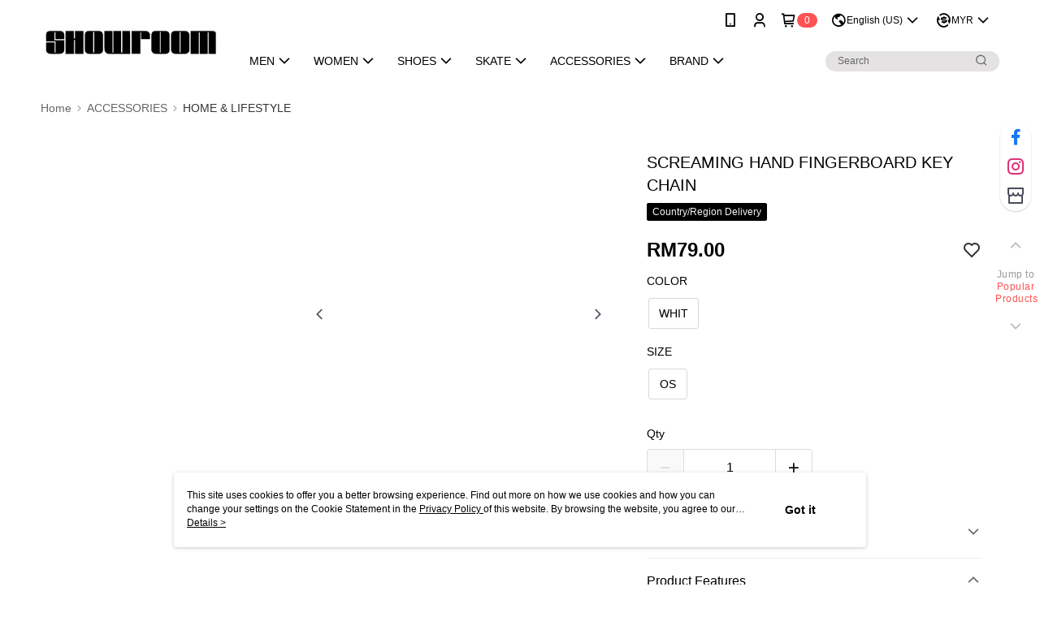

--- FILE ---
content_type: text/css
request_url: https://cms-static.cdn.91app.com.my/theme/200042/css/cmsTheme_dd55f089-c70f-44ea-9f7a-29e8404cb65b_1768971510034.css?v=020190828
body_size: 353
content:
.cms-badge{color:#fff;background:#ff5353}.cms-header{background:#fff}.cms-nav{color:#000}.cms-logo{background-image:url(https://cms-static.cdn.91app.com.my/images/original/200042/6089ec20-40d4-44c3-9745-608009bb305d-1587231568-vh0kzls435_d.jpg)}.cms-linkColor{color:#428bca !important}.cms-moneyColor{color:#000 !important}.cms-discountMoneyColor{color:#000 !important}.cms-primaryBtnBgColor{background-color:#000 !important}.cms-primaryBtnTextColor{color:#fff !important}.cms-secondBtnBgColor{background-color:#fff !important}.cms-secondBtnTextColor{color:#000 !important}.cms-secondBtnBorderColor{border-color:#000 !important}.cms-primaryHeartBtnBgColor{color:#ff5353 !important}.cms-secondHeartBtnBgColor{color:#333 !important}.cms-generalTagBgColor{background-color:#000 !important}.cms-generalTagTextColor{color:#f5f5f5 !important}.cms-emphasisTagBgColor{background-color:#000 !important}.cms-emphasisTagTextColor{color:#fff !important}.cms-keyWordTagTextColor{color:#c2c2c2 !important}.cms-moneyBgColor{background-color:#000 !important}.cms-moneyBorderColor{border-color:#000 !important}.cms-moneyOutlineColor{outline-color:#000 !important}#progressbar li.active:before{background-color:#000 !important;border-color:#000 !important}.cms-secondBtnBgColor:hover{background-color:#f7f7f7 !important}.cms-primaryBtnBgColor:hover{background-color:#000 !important}.cms-primaryBtnBorderColor{border-color:#000 !important}.cms-primaryQtyBtnTextColor{color:#000 !important}.cms-tagBorderColor{border-color:#000 !important}.banner-discount-fee{color:#000 !important}.banner-add-to-cart{border-color:#000 !important;color:#000 !important}.cms-main-color{background-color:#fff !important}.cms-sub-color{color:#000 !important}